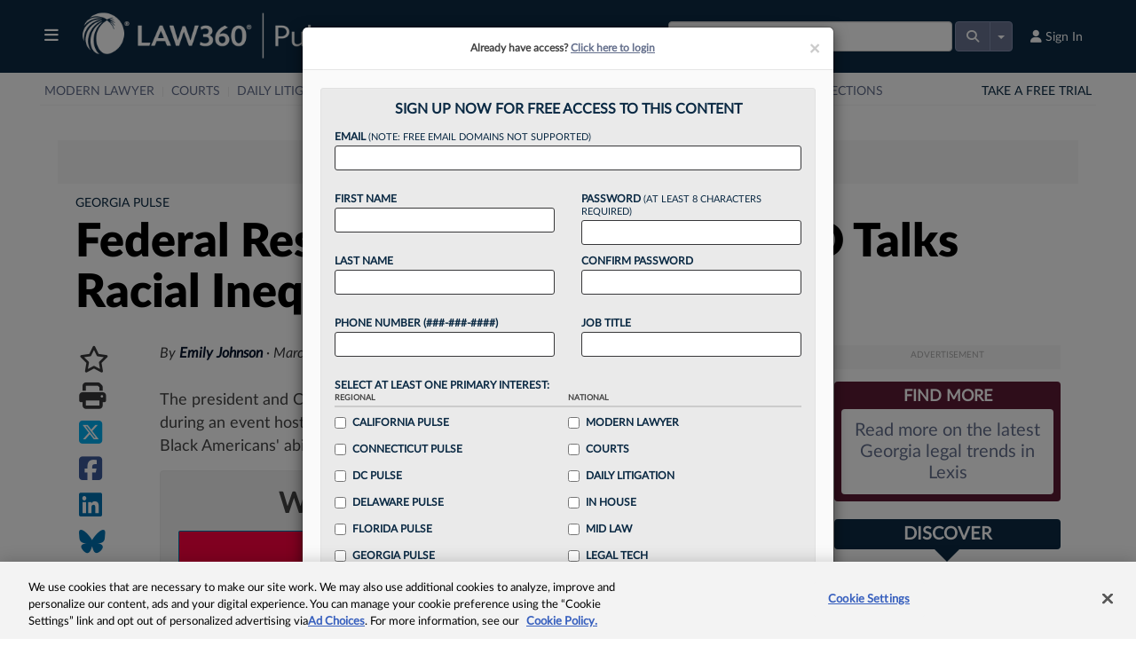

--- FILE ---
content_type: text/html; charset=utf-8
request_url: https://www.google.com/recaptcha/api2/aframe
body_size: 186
content:
<!DOCTYPE HTML><html><head><meta http-equiv="content-type" content="text/html; charset=UTF-8"></head><body><script nonce="04W-d65QgMrs8wxNwwTGfg">/** Anti-fraud and anti-abuse applications only. See google.com/recaptcha */ try{var clients={'sodar':'https://pagead2.googlesyndication.com/pagead/sodar?'};window.addEventListener("message",function(a){try{if(a.source===window.parent){var b=JSON.parse(a.data);var c=clients[b['id']];if(c){var d=document.createElement('img');d.src=c+b['params']+'&rc='+(localStorage.getItem("rc::a")?sessionStorage.getItem("rc::b"):"");window.document.body.appendChild(d);sessionStorage.setItem("rc::e",parseInt(sessionStorage.getItem("rc::e")||0)+1);localStorage.setItem("rc::h",'1763939856723');}}}catch(b){}});window.parent.postMessage("_grecaptcha_ready", "*");}catch(b){}</script></body></html>

--- FILE ---
content_type: text/javascript
request_url: https://static.law360news.com/assets/www/article_sidebar-f29186bbd2a702903c671f04d51c66c8b2726f64e220eef9c55c09d7af5964cd.js
body_size: 3391
content:
var podcast_image_path=AssetHost+"/images/pro-say-logo-300.png",promo_article_container=$("#promotional_article"),trending_articles_container=$("#trending_articles"),article='<div class="promo-article" style="margin-bottom: 30px;">',prosay='<div class="in-depth-story" style="border: 1px solid #d2d4d5; margin-top:30px;">',trending='<div id="popular_articles" class="popular_articles">';$.ajax({type:"GET",url:"/articles/"+ArticleID+"/promotional_article",success:function(a){a.legacy_id&&""!==a.legacy_id?a.legacy_id!=ArticleID?(a.image_path&&""!==a.image_path&&(article+='<a href="/articles/'+a.legacy_id+'?promo_article=1">',article+='<img src="'+ArticlesCDN+"/"+a.image_path+'" align="left" width="100%" border="0" class="img-responsive promo-img" />',article+="</a>"),article+='<div class="headline-text">',article+='<a href="/articles/'+a.legacy_id+'?promo_article=1" class="url entry-title-ts">',article+=a.headline,article+="</a>",article+="</div>",article+='<p class="summary">',article+=a.summary,article+="</p>",article+="</div>",promo_article_container.html(article)):(prosay+='<a href="/podcasts?podcast_article_promo=1">',prosay+='<img src="'+podcast_image_path+'" width="100%" class="img-responsive" alt="Law360 Pro Say Podcast" border="0" style="float:none;" />',prosay+="</a>",prosay+="<br />",prosay+='<div class="hero-summary">',prosay+="Check out Law360's podcast, Pro Say, which offers a weekly recap of both the biggest stories and hidden gems from the world of law.",prosay+="</div>",prosay+='<div class="read-all">',prosay+='<a href="/podcasts?podcast_article_promo=1" title="Listen To Our Latest Pro Say Podcast" class="btn btn-primary btn-block">Listen To Our Latest</a>',prosay+="</div>",prosay+="</div>",promo_article_container.html(prosay)):(prosay+='<a href="/podcasts?podcast_article_promo=1">',prosay+='<img src="'+podcast_image_path+'" align="left" width="100%" class="img-responsive" alt="Law360 Pro Say Podcast" border="0" style="float:none;" />',prosay+="</a>",prosay+="<br />",prosay+='<div class="hero-summary">',prosay+="Check out Law360's podcast, Pro Say, which offers a weekly recap of both the biggest stories and hidden gems from the world of law.",prosay+="</div>",prosay+='<div class="read-all">',prosay+='<a href="/podcasts?podcast_article_promo=1" title="Listen To Our Latest Pro Say Podcast" class="btn btn-primary btn-block">Listen To Our Latest</a>',prosay+="</div>",prosay+="</div>",promo_article_container.html(prosay))},error:function(){promo_article_container.html("")}}),$.ajax({type:"GET",url:"/articles/"+ArticleID+"/trending_articles?section="+encodeURIComponent(SectionName),success:function(a){if(a.section&&a.articles.length>0){for(trending+="<h4>Top 10 trending in "+a.section+"</h4>",trending+="<ul>",i=0;i<10;i++)trending+='<li class="hnews hentry">',trending+='<span class="index">'+(i+1)+"</span>",trending+='<a href="/articles/'+a.articles[i].legacy_id+'?sidebar=true" class="url entry-title">'+a.articles[i].headline+"</a>",trending+="</li>";trending+="</ul>",trending+="</div>",trending_articles_container.html(trending)}else trending_articles_container.html("")},error:function(){trending_articles_container.html("")}}),$(document).off("click",".track").on("click",".track",(function(a){a.preventDefault(),$.ajax({type:"POST",url:$(this).attr("href"),data:{},dataType:"json",complete:function(a){const r=JSON.parse(a.responseText);"law360"===r.brand.umbrella_key?window.location.href="/account/alerts":window.location.href=`/${r.brand.umbrella_key.replace(/_/g,"-")}/account/alerts`}})}));